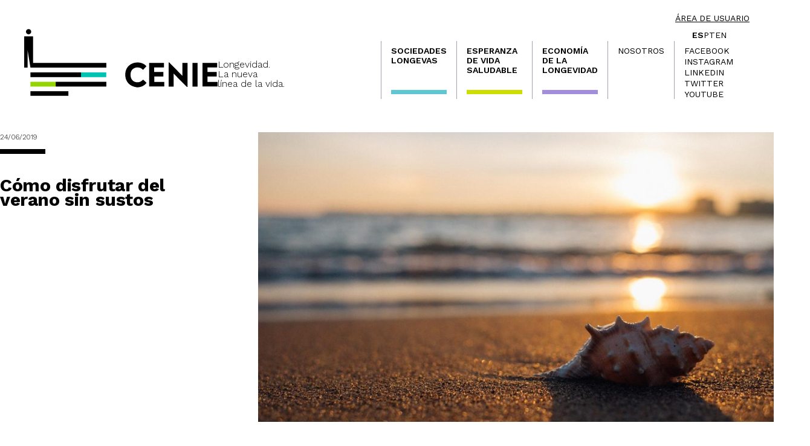

--- FILE ---
content_type: text/html; charset=UTF-8
request_url: https://cenie.eu/es/blog/como-disfrutar-del-verano-sin-sustos
body_size: 9903
content:
<!DOCTYPE html>
<html lang="es" dir="ltr" prefix="og: https://ogp.me/ns#" class="scroll-smooth">
	<head>
		<!-- Google Tag Manager -->
		<script>(function(w,d,s,l,i){w[l]=w[l]||[];w[l].push({'gtm.start':
		new Date().getTime(),event:'gtm.js'});var f=d.getElementsByTagName(s)[0],
		j=d.createElement(s),dl=l!='dataLayer'?'&l='+l:'';j.async=true;j.src=
		'https://www.googletagmanager.com/gtm.js?id='+i+dl;f.parentNode.insertBefore(j,f);
		})(window,document,'script','dataLayer','GTM-5XV9RST');
		gtag('config', 'AW-785538292');
		</script>
		<!-- End Google Tag Manager -->
		<!-- Event snippet for Página vista conversion page --> <script> gtag('event', 'conversion', {'send_to': 'AW-785538292/5sDICMqkn8MBEPS5yfYC'}); </script>
		
		<meta charset="utf-8" />
<meta name="description" content="El verano es un momento de diversión y relajación para la mayoría de las personas. Pero para las personas mayores, el calor y el sol pueden ser peligrosos si no se toman las precauciones adecuadas. Aquí os dejamos algunos consejos que los adultos mayores, así como sus cuidadores, pueden usar para asegurarse de que tengan un verano divertido y seguro. Mantente hidratado" />
<meta name="abstract" content="Centro de excelencia internacional para la investigación y la innovación sobre el envejecimiento a través del liderazgo, la generación de conocimiento y la investigación." />
<meta name="keywords" content="Cómo disfrutar del verano sin sustos" />
<meta name="robots" content="index, follow, max-image-preview:large" />
<link rel="canonical" href="https://cenie.eu/es/blog/como-disfrutar-del-verano-sin-sustos" />
<link rel="shortlink" href="https://cenie.eu/es/node/2412" />
<link rel="image_src" href="/sites/default/files/shell-1031290_1280.jpg" />
<meta property="og:site_name" content="Cenie" />
<meta property="og:type" content="science" />
<meta property="og:url" content="https://cenie.eu/es/blog/como-disfrutar-del-verano-sin-sustos" />
<meta property="og:title" content="Cómo disfrutar del verano sin sustos" />
<meta property="og:description" content="El verano es un momento de diversión y relajación para la mayoría de las personas. Pero para las personas mayores, el calor y el sol pueden ser peligrosos si no se toman las precauciones adecuadas. Aquí os dejamos algunos consejos que los adultos mayores, así como sus cuidadores, pueden usar para asegurarse de que tengan un verano divertido y seguro. Mantente hidratado" />
<meta property="og:image" content="https://cenie.eu/sites/default/files/shell-1031290_1280.jpg" />
<meta property="og:image" content="https://cenie.euSalud&quot; title=&quot;Cómo disfrutar del verano sin sustos - Sociedad" />
<meta property="og:image" content="https://cenie.euSalud&quot; /&gt;" />
<meta property="og:image:type" content="image/jpeg" />
<meta property="og:updated_time" content="2019-06-27T13:09:40+02:00" />
<meta property="article:published_time" content="2019-06-24T16:29:16+02:00" />
<meta property="article:modified_time" content="2019-06-27T13:09:40+02:00" />
<meta property="fb:app_id" content="chamaquito" />
<meta name="twitter:card" content="summary_large_image" />
<meta name="twitter:site" content="@cenie_es" />
<meta name="twitter:title" content="Cómo disfrutar del verano sin sustos" />
<meta name="twitter:description" content="El verano es un momento de diversión y relajación para la mayoría de las personas. Pero para las personas mayores, el calor y el sol pueden ser peligrosos si no se toman las precauciones adecuadas. Aquí os dejamos algunos consejos que los adultos mayores, así como sus cuidadores, pueden usar para asegurarse de que tengan un verano divertido y seguro. Mantente hidratado" />
<meta name="twitter:image" content="https://cenie.eu/sites/default/files/shell-1031290_1280.jpg" />
<meta name="Generator" content="Drupal 10 (https://www.drupal.org)" />
<meta name="MobileOptimized" content="width" />
<meta name="HandheldFriendly" content="true" />
<meta name="viewport" content="width=device-width, initial-scale=1.0" />
<link rel="icon" href="/sites/default/files/favicon_0.ico" type="image/vnd.microsoft.icon" />
<link rel="alternate" hreflang="es" href="https://cenie.eu/es/blog/como-disfrutar-del-verano-sin-sustos" />
<link rel="alternate" hreflang="pt" href="https://cenie.eu/pt/blog/como-desfrutar-do-verao-sem-sustos" />

		<title>Cómo disfrutar del verano sin sustos | Cenie</title>
		<link rel="stylesheet" media="all" href="/core/modules/system/css/components/ajax-progress.module.css?t3g96r" />
<link rel="stylesheet" media="all" href="/core/modules/system/css/components/align.module.css?t3g96r" />
<link rel="stylesheet" media="all" href="/core/modules/system/css/components/autocomplete-loading.module.css?t3g96r" />
<link rel="stylesheet" media="all" href="/core/modules/system/css/components/fieldgroup.module.css?t3g96r" />
<link rel="stylesheet" media="all" href="/core/modules/system/css/components/container-inline.module.css?t3g96r" />
<link rel="stylesheet" media="all" href="/core/modules/system/css/components/clearfix.module.css?t3g96r" />
<link rel="stylesheet" media="all" href="/core/modules/system/css/components/details.module.css?t3g96r" />
<link rel="stylesheet" media="all" href="/core/modules/system/css/components/hidden.module.css?t3g96r" />
<link rel="stylesheet" media="all" href="/core/modules/system/css/components/item-list.module.css?t3g96r" />
<link rel="stylesheet" media="all" href="/core/modules/system/css/components/js.module.css?t3g96r" />
<link rel="stylesheet" media="all" href="/core/modules/system/css/components/nowrap.module.css?t3g96r" />
<link rel="stylesheet" media="all" href="/core/modules/system/css/components/position-container.module.css?t3g96r" />
<link rel="stylesheet" media="all" href="/core/modules/system/css/components/progress.module.css?t3g96r" />
<link rel="stylesheet" media="all" href="/core/modules/system/css/components/reset-appearance.module.css?t3g96r" />
<link rel="stylesheet" media="all" href="/core/modules/system/css/components/resize.module.css?t3g96r" />
<link rel="stylesheet" media="all" href="/core/modules/system/css/components/sticky-header.module.css?t3g96r" />
<link rel="stylesheet" media="all" href="/core/modules/system/css/components/system-status-counter.css?t3g96r" />
<link rel="stylesheet" media="all" href="/core/modules/system/css/components/system-status-report-counters.css?t3g96r" />
<link rel="stylesheet" media="all" href="/core/modules/system/css/components/system-status-report-general-info.css?t3g96r" />
<link rel="stylesheet" media="all" href="/core/modules/system/css/components/tabledrag.module.css?t3g96r" />
<link rel="stylesheet" media="all" href="/core/modules/system/css/components/tablesort.module.css?t3g96r" />
<link rel="stylesheet" media="all" href="/core/modules/system/css/components/tree-child.module.css?t3g96r" />
<link rel="stylesheet" media="all" href="/themes/cenie_tailwindcss/node_modules/slick-carousel/slick/slick.css?t3g96r" />
<link rel="stylesheet" media="all" href="/themes/cenie_tailwindcss/css/variables.css?t3g96r" />
<link rel="stylesheet" media="all" href="/themes/cenie_tailwindcss/css/colors.css?t3g96r" />
<link rel="stylesheet" media="all" href="/themes/cenie_tailwindcss/css/fonts.css?t3g96r" />
<link rel="stylesheet" media="all" href="/themes/cenie_tailwindcss/css/utilities.css?t3g96r" />
<link rel="stylesheet" media="all" href="/themes/cenie_tailwindcss/css/custom.css?t3g96r" />
<link rel="stylesheet" media="all" href="/themes/cenie_tailwindcss/css/custom2.css?t3g96r" />
		
		
		<script src="https://cdn.tailwindcss.com"></script>
		<script>
			tailwind.config = {
				theme: {
					extend: {
						colors: {
							"cenie-orange": "#FFAA2F",
							"cenie-green": "#CDDE00",
							"cenie-pink-100": "#FBE5E5",
        					"cenie-cyan": "#5EC7D1",
                        	"cenie-purple": "#A38DDD",
                        	"cenie-bg": "#F2F2F1",
        					"cenie-brown": "#B7B6A5",
        					"cenie-red": "#D6000D",
        					"cenie-white-800": "#E8E8E5"
						},
					},
				}
			}
    	</script>
		
	</head>
	<body class="page-node-2412 page-node-type-blog user-logged-out path-node">
	<!-- Google Tag Manager (noscript) -->
	<noscript><iframe src="https://www.googletagmanager.com/ns.html?id=GTM-5XV9RST"
	height="0" width="0" style="display:none;visibility:hidden"></iframe></noscript>
	<!-- End Google Tag Manager (noscript) -->
		<div class="container mx-auto">

			
			  <div class="dialog-off-canvas-main-canvas" data-off-canvas-main-canvas>
    <div id="page-wrapper">
	<div id="page">
					<header id="header" role="banner" class="relative leading-4 font-light px-10 px-0 py-5">
				<div class="w-full hidden lg:inline-block mb-2">
				<div class="loginuser text-right font-normal text-sm uppercase underline"><a href="/user">Área de usuario</a></div>
					<ul class="flex flex-row gap-2 font-normal justify-end text-sm list-lenguague">
						<li>
							ES
						</li>
						<li>
							PT
						</li>
						<li>
							EN
						</li>
					</ul>
				</div>

				<div class="bg-white h-auto flex flex-row justify-between items-end">
					<div class="lg:flex lg:flex-row lg:gap-8 lg:items-end">
						<a href="/es">
							<img src="/themes/cenie_tailwindcss/images/logo_cenie.svg" alt="CENIE" class="lg:w-80"></a>
						<p class="max-w-[150px] hidden lg:inline-block lg:pb-3">
Longevidad.<br>La nueva<br>línea de la vida.

						</p>
					</div>
					<div class="hidden lg:inline-block h-24 text-balance navbar-container">
													<div class="language-switcher-language-url" id="block-cenie-tailwindcss-languageswitcherlangcodetextodelainterfaz">
  
    
      <ul class="links"><li hreflang="es" data-drupal-link-system-path="node/2412" class="is-active"><a href="/es/blog/como-disfrutar-del-verano-sin-sustos" class="language-link is-active" title="Spanish" hreflang="es" data-drupal-link-system-path="node/2412">es</a></li><li hreflang="pt" data-drupal-link-system-path="node/2412"><a href="/pt/blog/como-desfrutar-do-verao-sem-sustos" class="language-link" title="Portuguese, International" hreflang="pt" data-drupal-link-system-path="node/2412">pt</a></li><li hreflang="en" data-drupal-link-system-path="node/2412"><a href="/en/node/2412" class="language-link" title="English" hreflang="en" data-drupal-link-system-path="node/2412">en</a></li></ul>
  </div>
<nav role="navigation" aria-labelledby="block-cenie-tailwindcss-main-menu-menu" id="block-cenie-tailwindcss-main-menu">
            
  <h2 class="visually-hidden" id="block-cenie-tailwindcss-main-menu-menu">Navegación principal</h2>
  

        


		

	
						<ul id="navbar-mobile" class="flex flex-col gap-2 py-4 lg:py-0 font-semibold border-t-2 border-gray-700 lg:border-t-0 lg:flex-row lg:text-sm lg:font-bold uppercase lg:leading-4 lg:h-full">

																											
																		<li class="menu-main__item menu-main__item--expanded p-2 lg:relative lg:px-4 lg:max-w-[125px] lg:border-l lg:border-gray-400 lg:flex lg:flex-col lg:justify-between font-semibold action-button">
													
													<span class="menu-main__link h-full ">Sociedades Longevas</span>
																	
		

	
							<ul class="menu-main__submenu lg:font-normal font-normal lg:absolute lg:left-0 lg:top-[70px] lg:w-52 lg:bg-white lg:border-none p-2 lg:p-4 flex flex-col gap-4 ps-4 lg:gap-4 lg:z-30 capitalize lg:uppercase">
					
																												
											<li class="font-normal pb-0.5">
													<a href="/index.php/es/sociedades-longevas" class="menu-main__link h-full " data-drupal-link-system-path="node/19245">Introducción</a>
								
															</li>
																										
											<li class="font-normal pb-0.5">
													<a href="/index.php/es/la-bitacora-del-cenie" class="menu-main__link h-full " data-drupal-link-system-path="node/20861">Bitácora del CENIE</a>
								
															</li>
																										
											<li class="font-normal pb-0.5">
													<a href="/index.php/es/lo-que-no-cabe-en-palabras-cabe-en-colores" class="menu-main__link h-full " data-drupal-link-system-path="node/21149">Lo que no cabe en palabras, cabe en colores</a>
								
															</li>
																										
											<li class="font-normal pb-0.5">
													<a href="/index.php/es/el-talento-no-tiene-edad" class="menu-main__link h-full " data-drupal-link-system-path="node/20957">El Talento no tiene edad</a>
								
															</li>
																										
											<li class="font-normal pb-0.5">
													<a href="/index.php/es/demografia" class="menu-main__link h-full " data-drupal-link-system-path="node/71">Demografía</a>
								
															</li>
																										
											<li class="font-normal pb-0.5">
													<a href="/index.php/es/age-open-science" class="menu-main__link h-full " data-drupal-link-system-path="node/19272">Age Open Science</a>
								
															</li>
																										
											<li class="font-normal pb-0.5">
													<a href="/index.php/es/conversaciones-en-salamanca" class="menu-main__link h-full " data-drupal-link-system-path="node/19273">Conversaciones en Salamanca</a>
								
															</li>
																										
											<li class="font-normal pb-0.5">
													<a href="/index.php/es/dialogo-abierto" class="menu-main__link h-full " data-drupal-link-system-path="node/19246">Diálogo Abierto</a>
								
															</li>
																										
											<li class="font-normal pb-0.5">
													<a href="/index.php/es/blogs/envejecer-en-sociedad" class="menu-main__link h-full " data-drupal-link-system-path="node/316">Envejecer en Sociedad</a>
								
															</li>
																										
											<li class="font-normal pb-0.5">
													<a href="https://cenie.eu/es/blogs/miradas-de-la-longevidad" class="menu-main__link h-full ">Miradas de la Longevidad</a>
								
															</li>
																										
											<li class="font-normal pb-0.5">
													<a href="/index.php/es/concurso-de-fotografia" class="menu-main__link h-full " data-drupal-link-system-path="node/367">Concurso de fotografía</a>
								
															</li>
																										
											<li class="font-normal pb-0.5">
													<a href="/index.php/es/cumbre-espana-japon-sobre-longevidad-y-sociedades-longevas" class="menu-main__link h-full " data-drupal-link-system-path="node/19359">Cumbre España-Japón sobre Longevidad y Sociedades Longevas</a>
								
															</li>
																										
											<li class="font-normal pb-0.5">
													<a href="/index.php/es/guia-para-la-intergeneracionalidad" class="menu-main__link h-full " data-drupal-link-system-path="node/19548">Guía para la Intergeneracionalidad</a>
								
															</li>
											</ul>
							
																	
																	<div class="lg:w-full lg:h-2 dynamic-colored-bar"></div>
															</li>
																										
																		<li class="menu-main__item menu-main__item--expanded p-2 lg:relative lg:px-4 lg:max-w-[125px] lg:border-l lg:border-gray-400 lg:flex lg:flex-col lg:justify-between font-semibold action-button">
													
													<span class="menu-main__link h-full ">Esperanza de vida Saludable</span>
																	
		

	
							<ul class="menu-main__submenu lg:font-normal font-normal lg:absolute lg:left-0 lg:top-[70px] lg:w-52 lg:bg-white lg:border-none p-2 lg:p-4 flex flex-col gap-4 ps-4 lg:gap-4 lg:z-30 capitalize lg:uppercase">
					
																												
											<li class="font-normal pb-0.5">
													<a href="/index.php/es/introducci%C3%B3n-esperanza-de-vida-saludable" class="menu-main__link h-full " data-drupal-link-system-path="node/19247">Introducción</a>
								
															</li>
																										
											<li class="font-normal pb-0.5">
													<a href="/index.php/es/blogs/esperanza-de-vida-saludable-en-espana" class="menu-main__link h-full " data-drupal-link-system-path="node/21134">La esperanza de vida saludable en España</a>
								
															</li>
																										
											<li class="font-normal pb-0.5">
													<a href="/index.php/es/soliedad-la-accion-comunitaria" class="menu-main__link h-full " data-drupal-link-system-path="node/19508">SOLiEDAD: La Acción Comunitaria</a>
								
															</li>
																										
											<li class="font-normal pb-0.5">
													<a href="/index.php/es/diccionario" class="menu-main__link h-full " data-drupal-link-system-path="diccionario">Diccionario de Alzhéimer</a>
								
															</li>
																										
											<li class="font-normal pb-0.5">
													<a href="/index.php/es/tengo-un-plan-vivir-bien-con-problemas-de-memoria" class="menu-main__link h-full " data-drupal-link-system-path="node/19200">Tengo un plan. Vivir bien con problemas de memoria</a>
								
															</li>
																										
											<li class="font-normal pb-0.5">
													<a href="/index.php/es/investigaciones" class="menu-main__link h-full " data-drupal-link-system-path="node/19248">Otras investigaciones</a>
								
															</li>
																										
											<li class="font-normal pb-0.5">
													<a href="https://zamoramasvida.org/" class="menu-main__link h-full ">Zamora más vida</a>
								
															</li>
											</ul>
							
																	
																	<div class="lg:w-full lg:h-2 dynamic-colored-bar"></div>
															</li>
																										
																		<li class="menu-main__item menu-main__item--expanded p-2 lg:relative lg:px-4 lg:max-w-[125px] lg:border-l lg:border-gray-400 lg:flex lg:flex-col lg:justify-between font-semibold action-button">
													
													<span class="menu-main__link h-full ">Economía de la Longevidad</span>
																	
		

	
							<ul class="menu-main__submenu lg:font-normal font-normal lg:absolute lg:left-0 lg:top-[70px] lg:w-52 lg:bg-white lg:border-none p-2 lg:p-4 flex flex-col gap-4 ps-4 lg:gap-4 lg:z-30 capitalize lg:uppercase">
					
																												
											<li class="font-normal pb-0.5">
													<a href="/index.php/es/introduccion-economia-de-la-longevidad" class="menu-main__link h-full " data-drupal-link-system-path="node/19249">Introducción</a>
								
															</li>
																										
											<li class="font-normal pb-0.5">
													<a href="/index.php/es/economia-de-la-longevidad-en-espana" class="menu-main__link h-full " data-drupal-link-system-path="node/19301">Economía de la longevidad en España</a>
								
															</li>
																										
											<li class="font-normal pb-0.5">
													<a href="/index.php/es/blogs/economia-de-los-cuidados" class="menu-main__link h-full " data-drupal-link-system-path="node/20825">Economía de los Cuidados</a>
								
															</li>
																										
											<li class="font-normal pb-0.5">
													<a href="/index.php/es/congreso-economia-de-la-longevidad" class="menu-main__link h-full " data-drupal-link-system-path="node/19305">Congreso Economía de la Longevidad</a>
								
															</li>
																										
											<li class="font-normal pb-0.5">
													<a href="/index.php/es/blogs/salud-financiera" class="menu-main__link h-full " data-drupal-link-system-path="node/21199">Salud Financiera</a>
								
															</li>
											</ul>
							
																	
																	<div class="lg:w-full lg:h-2 dynamic-colored-bar"></div>
															</li>
																										
																		<li class="menu-main__item menu-main__item--expanded p-2 lg:relative lg:px-4 lg:max-w-[125px] lg:border-l lg:border-gray-400 lg:flex lg:flex-col lg:justify-between font-semibold action-button">
													
													<span class="menu-main__link h-full ">Nosotros</span>
																	
		

	
							<ul class="menu-main__submenu lg:font-normal font-normal lg:absolute lg:left-0 lg:top-[70px] lg:w-52 lg:bg-white lg:border-none p-2 lg:p-4 flex flex-col gap-4 ps-4 lg:gap-4 lg:z-30 capitalize lg:uppercase">
					
																												
											<li class="font-normal pb-0.5">
													<a href="/index.php/es/quienes-somos" class="menu-main__link h-full " data-drupal-link-system-path="node/19250">Introducción</a>
								
															</li>
																										
											<li class="font-normal pb-0.5">
													<a href="/index.php/es/el-cenie" class="menu-main__link h-full " data-drupal-link-system-path="node/31">Cenie</a>
								
															</li>
																										
											<li class="font-normal pb-0.5">
													<a href="/index.php/es/acuerdo-marco-de-colaboracion-para-el-analisis-de-las-sociedades-longevas" class="menu-main__link h-full " data-drupal-link-system-path="node/19334">Acuerdo marco de colaboración para el análisis de las sociedades longevas</a>
								
															</li>
																										
											<li class="font-normal pb-0.5">
													<a href="/index.php/es/cooperacion-institucional" class="menu-main__link h-full " data-drupal-link-system-path="node/19335">Cooperación Institucional</a>
								
															</li>
																										
											<li class="font-normal pb-0.5">
													<a href="/index.php/es/proyecto-nuevas-sociedades-longevas" class="menu-main__link h-full " data-drupal-link-system-path="node/19336">Proyecto Nuevas Sociedades Longevas</a>
								
															</li>
																										
											<li class="font-normal pb-0.5">
													<a href="/index.php/es/iberlongeva-una-nueva-mirada-sobre-la-longevidad" class="menu-main__link h-full " data-drupal-link-system-path="node/20813">Proyecto IBERLONGEVA</a>
								
															</li>
																										
											<li class="font-normal pb-0.5">
													<a href="/index.php/es/demografo-territorio-de-bienestar-un-espacio-de-datos-para-transformar-la-mirada-sobre-la-demografia" class="menu-main__link h-full " data-drupal-link-system-path="node/23189">DEMO·GRAFO</a>
								
															</li>
																										
											<li class="font-normal pb-0.5">
													<a href="/index.php/es/actividades" class="menu-main__link h-full " data-drupal-link-system-path="actividades">Actividades</a>
								
															</li>
																										
											<li class="font-normal pb-0.5">
													<a href="/index.php/es/noticias" class="menu-main__link h-full " data-drupal-link-system-path="noticias">Noticias</a>
								
															</li>
																										
											<li class="font-normal pb-0.5">
													<a href="/index.php/es/blog" class="menu-main__link h-full " data-drupal-link-system-path="blog">Blog</a>
								
															</li>
																										
											<li class="font-normal pb-0.5">
													<a href="/index.php/es/cursos-y-formacion" class="menu-main__link h-full " data-drupal-link-system-path="node/19338">Cursos y formación</a>
								
															</li>
																										
											<li class="font-normal pb-0.5">
													<a href="/index.php/es/contacto" class="menu-main__link h-full " data-drupal-link-system-path="node/19251">Contacto</a>
								
															</li>
																										
											<li class="font-normal pb-0.5">
													<a href="/index.php/es/colabora" class="menu-main__link h-full " data-drupal-link-system-path="node/19252">Colabora</a>
								
															</li>
											</ul>
							
																	
																	<div class="lg:w-full lg:h-2 dynamic-colored-bar"></div>
															</li>
																										
																		<li class="p-2 lg:relative lg:px-4 lg:max-w-[125px] lg:border-l lg:border-gray-400 lg:flex lg:flex-col lg:justify-between md:font-normal md:hover:[&>a]:font-normal lg:[&>a]:h-auto social-media-container lg:[&>a]:pb-0.5">

													
													<a href="https://www.facebook.com/CENIE.es/" class="menu-main__link h-full ">Facebook</a>
																	
		

	
							<ul class="menu-main__submenu lg:font-normal font-normal lg:absolute lg:left-0 lg:top-[70px] lg:w-52 lg:bg-white lg:border-none p-2 lg:p-4 flex flex-col gap-4 ps-4 lg:gap-4 lg:z-30 capitalize lg:uppercase">
					
																												
											<li class="font-normal pb-0.5">
													<a href="https://www.instagram.com/cenie_es/" class="menu-main__link h-full ">Instagram</a>
								
															</li>
																										
											<li class="font-normal pb-0.5">
													<a href="https://www.linkedin.com/company/cenie-es/" class="menu-main__link h-full ">LinkedIn</a>
								
															</li>
																										
											<li class="font-normal pb-0.5">
													<a href="https://twitter.com/cenie_es" class="menu-main__link h-full ">Twitter</a>
								
															</li>
																										
											<li class="font-normal pb-0.5">
													<a href="https://www.youtube.com/channel/UCRoHmTYjE1MFR2WLLDmnTUw?view_as=subscriber" class="menu-main__link h-full ">Youtube</a>
								
															</li>
											</ul>
							
																	
															</li>
											</ul>
							


  </nav>


																	</div>
					<div id="navbar-mobile-toggle" class="lg:hidden">
						<svg xmlns="http://www.w3.org/2000/svg" fill="none" viewbox="0 0 24 24" stroke-width="2" stroke="currentColor" class="w-14 h-14">
							<path stroke-linecap="round" stroke-linejoin="round" d="M3.75 6.75h16.5M3.75 12h16.5m-16.5 5.25h16.5"/>
						</svg>
					</div>
				</div>
				<div id="nav-mobile" class=" w-full min-h-[calc(100vh-6rem)] bg-white absolute left-0 top-[100px] overflow-y-auto px-10 py-4 menu-movil z-20 hidden">
											<div class="language-switcher-language-url" id="block-cenie-tailwindcss-languageswitcherlangcodetextodelainterfaz">
  
    
      <ul class="links"><li hreflang="es" data-drupal-link-system-path="node/2412" class="is-active"><a href="/es/blog/como-disfrutar-del-verano-sin-sustos" class="language-link is-active" title="Spanish" hreflang="es" data-drupal-link-system-path="node/2412">es</a></li><li hreflang="pt" data-drupal-link-system-path="node/2412"><a href="/pt/blog/como-desfrutar-do-verao-sem-sustos" class="language-link" title="Portuguese, International" hreflang="pt" data-drupal-link-system-path="node/2412">pt</a></li><li hreflang="en" data-drupal-link-system-path="node/2412"><a href="/en/node/2412" class="language-link" title="English" hreflang="en" data-drupal-link-system-path="node/2412">en</a></li></ul>
  </div>
<nav role="navigation" aria-labelledby="block-cenie-tailwindcss-main-menu-menu" id="block-cenie-tailwindcss-main-menu">
            
  <h2 class="visually-hidden" id="block-cenie-tailwindcss-main-menu-menu">Navegación principal</h2>
  

        


		

	
						<ul id="navbar-mobile" class="flex flex-col gap-2 py-4 lg:py-0 font-semibold border-t-2 border-gray-700 lg:border-t-0 lg:flex-row lg:text-sm lg:font-bold uppercase lg:leading-4 lg:h-full">

																											
																		<li class="menu-main__item menu-main__item--expanded p-2 lg:relative lg:px-4 lg:max-w-[125px] lg:border-l lg:border-gray-400 lg:flex lg:flex-col lg:justify-between font-semibold action-button">
													
													<span class="menu-main__link h-full ">Sociedades Longevas</span>
																	
		

	
							<ul class="menu-main__submenu lg:font-normal font-normal lg:absolute lg:left-0 lg:top-[70px] lg:w-52 lg:bg-white lg:border-none p-2 lg:p-4 flex flex-col gap-4 ps-4 lg:gap-4 lg:z-30 capitalize lg:uppercase">
					
																												
											<li class="font-normal pb-0.5">
													<a href="/index.php/es/sociedades-longevas" class="menu-main__link h-full " data-drupal-link-system-path="node/19245">Introducción</a>
								
															</li>
																										
											<li class="font-normal pb-0.5">
													<a href="/index.php/es/la-bitacora-del-cenie" class="menu-main__link h-full " data-drupal-link-system-path="node/20861">Bitácora del CENIE</a>
								
															</li>
																										
											<li class="font-normal pb-0.5">
													<a href="/index.php/es/lo-que-no-cabe-en-palabras-cabe-en-colores" class="menu-main__link h-full " data-drupal-link-system-path="node/21149">Lo que no cabe en palabras, cabe en colores</a>
								
															</li>
																										
											<li class="font-normal pb-0.5">
													<a href="/index.php/es/el-talento-no-tiene-edad" class="menu-main__link h-full " data-drupal-link-system-path="node/20957">El Talento no tiene edad</a>
								
															</li>
																										
											<li class="font-normal pb-0.5">
													<a href="/index.php/es/demografia" class="menu-main__link h-full " data-drupal-link-system-path="node/71">Demografía</a>
								
															</li>
																										
											<li class="font-normal pb-0.5">
													<a href="/index.php/es/age-open-science" class="menu-main__link h-full " data-drupal-link-system-path="node/19272">Age Open Science</a>
								
															</li>
																										
											<li class="font-normal pb-0.5">
													<a href="/index.php/es/conversaciones-en-salamanca" class="menu-main__link h-full " data-drupal-link-system-path="node/19273">Conversaciones en Salamanca</a>
								
															</li>
																										
											<li class="font-normal pb-0.5">
													<a href="/index.php/es/dialogo-abierto" class="menu-main__link h-full " data-drupal-link-system-path="node/19246">Diálogo Abierto</a>
								
															</li>
																										
											<li class="font-normal pb-0.5">
													<a href="/index.php/es/blogs/envejecer-en-sociedad" class="menu-main__link h-full " data-drupal-link-system-path="node/316">Envejecer en Sociedad</a>
								
															</li>
																										
											<li class="font-normal pb-0.5">
													<a href="https://cenie.eu/es/blogs/miradas-de-la-longevidad" class="menu-main__link h-full ">Miradas de la Longevidad</a>
								
															</li>
																										
											<li class="font-normal pb-0.5">
													<a href="/index.php/es/concurso-de-fotografia" class="menu-main__link h-full " data-drupal-link-system-path="node/367">Concurso de fotografía</a>
								
															</li>
																										
											<li class="font-normal pb-0.5">
													<a href="/index.php/es/cumbre-espana-japon-sobre-longevidad-y-sociedades-longevas" class="menu-main__link h-full " data-drupal-link-system-path="node/19359">Cumbre España-Japón sobre Longevidad y Sociedades Longevas</a>
								
															</li>
																										
											<li class="font-normal pb-0.5">
													<a href="/index.php/es/guia-para-la-intergeneracionalidad" class="menu-main__link h-full " data-drupal-link-system-path="node/19548">Guía para la Intergeneracionalidad</a>
								
															</li>
											</ul>
							
																	
																	<div class="lg:w-full lg:h-2 dynamic-colored-bar"></div>
															</li>
																										
																		<li class="menu-main__item menu-main__item--expanded p-2 lg:relative lg:px-4 lg:max-w-[125px] lg:border-l lg:border-gray-400 lg:flex lg:flex-col lg:justify-between font-semibold action-button">
													
													<span class="menu-main__link h-full ">Esperanza de vida Saludable</span>
																	
		

	
							<ul class="menu-main__submenu lg:font-normal font-normal lg:absolute lg:left-0 lg:top-[70px] lg:w-52 lg:bg-white lg:border-none p-2 lg:p-4 flex flex-col gap-4 ps-4 lg:gap-4 lg:z-30 capitalize lg:uppercase">
					
																												
											<li class="font-normal pb-0.5">
													<a href="/index.php/es/introducci%C3%B3n-esperanza-de-vida-saludable" class="menu-main__link h-full " data-drupal-link-system-path="node/19247">Introducción</a>
								
															</li>
																										
											<li class="font-normal pb-0.5">
													<a href="/index.php/es/blogs/esperanza-de-vida-saludable-en-espana" class="menu-main__link h-full " data-drupal-link-system-path="node/21134">La esperanza de vida saludable en España</a>
								
															</li>
																										
											<li class="font-normal pb-0.5">
													<a href="/index.php/es/soliedad-la-accion-comunitaria" class="menu-main__link h-full " data-drupal-link-system-path="node/19508">SOLiEDAD: La Acción Comunitaria</a>
								
															</li>
																										
											<li class="font-normal pb-0.5">
													<a href="/index.php/es/diccionario" class="menu-main__link h-full " data-drupal-link-system-path="diccionario">Diccionario de Alzhéimer</a>
								
															</li>
																										
											<li class="font-normal pb-0.5">
													<a href="/index.php/es/tengo-un-plan-vivir-bien-con-problemas-de-memoria" class="menu-main__link h-full " data-drupal-link-system-path="node/19200">Tengo un plan. Vivir bien con problemas de memoria</a>
								
															</li>
																										
											<li class="font-normal pb-0.5">
													<a href="/index.php/es/investigaciones" class="menu-main__link h-full " data-drupal-link-system-path="node/19248">Otras investigaciones</a>
								
															</li>
																										
											<li class="font-normal pb-0.5">
													<a href="https://zamoramasvida.org/" class="menu-main__link h-full ">Zamora más vida</a>
								
															</li>
											</ul>
							
																	
																	<div class="lg:w-full lg:h-2 dynamic-colored-bar"></div>
															</li>
																										
																		<li class="menu-main__item menu-main__item--expanded p-2 lg:relative lg:px-4 lg:max-w-[125px] lg:border-l lg:border-gray-400 lg:flex lg:flex-col lg:justify-between font-semibold action-button">
													
													<span class="menu-main__link h-full ">Economía de la Longevidad</span>
																	
		

	
							<ul class="menu-main__submenu lg:font-normal font-normal lg:absolute lg:left-0 lg:top-[70px] lg:w-52 lg:bg-white lg:border-none p-2 lg:p-4 flex flex-col gap-4 ps-4 lg:gap-4 lg:z-30 capitalize lg:uppercase">
					
																												
											<li class="font-normal pb-0.5">
													<a href="/index.php/es/introduccion-economia-de-la-longevidad" class="menu-main__link h-full " data-drupal-link-system-path="node/19249">Introducción</a>
								
															</li>
																										
											<li class="font-normal pb-0.5">
													<a href="/index.php/es/economia-de-la-longevidad-en-espana" class="menu-main__link h-full " data-drupal-link-system-path="node/19301">Economía de la longevidad en España</a>
								
															</li>
																										
											<li class="font-normal pb-0.5">
													<a href="/index.php/es/blogs/economia-de-los-cuidados" class="menu-main__link h-full " data-drupal-link-system-path="node/20825">Economía de los Cuidados</a>
								
															</li>
																										
											<li class="font-normal pb-0.5">
													<a href="/index.php/es/congreso-economia-de-la-longevidad" class="menu-main__link h-full " data-drupal-link-system-path="node/19305">Congreso Economía de la Longevidad</a>
								
															</li>
																										
											<li class="font-normal pb-0.5">
													<a href="/index.php/es/blogs/salud-financiera" class="menu-main__link h-full " data-drupal-link-system-path="node/21199">Salud Financiera</a>
								
															</li>
											</ul>
							
																	
																	<div class="lg:w-full lg:h-2 dynamic-colored-bar"></div>
															</li>
																										
																		<li class="menu-main__item menu-main__item--expanded p-2 lg:relative lg:px-4 lg:max-w-[125px] lg:border-l lg:border-gray-400 lg:flex lg:flex-col lg:justify-between font-semibold action-button">
													
													<span class="menu-main__link h-full ">Nosotros</span>
																	
		

	
							<ul class="menu-main__submenu lg:font-normal font-normal lg:absolute lg:left-0 lg:top-[70px] lg:w-52 lg:bg-white lg:border-none p-2 lg:p-4 flex flex-col gap-4 ps-4 lg:gap-4 lg:z-30 capitalize lg:uppercase">
					
																												
											<li class="font-normal pb-0.5">
													<a href="/index.php/es/quienes-somos" class="menu-main__link h-full " data-drupal-link-system-path="node/19250">Introducción</a>
								
															</li>
																										
											<li class="font-normal pb-0.5">
													<a href="/index.php/es/el-cenie" class="menu-main__link h-full " data-drupal-link-system-path="node/31">Cenie</a>
								
															</li>
																										
											<li class="font-normal pb-0.5">
													<a href="/index.php/es/acuerdo-marco-de-colaboracion-para-el-analisis-de-las-sociedades-longevas" class="menu-main__link h-full " data-drupal-link-system-path="node/19334">Acuerdo marco de colaboración para el análisis de las sociedades longevas</a>
								
															</li>
																										
											<li class="font-normal pb-0.5">
													<a href="/index.php/es/cooperacion-institucional" class="menu-main__link h-full " data-drupal-link-system-path="node/19335">Cooperación Institucional</a>
								
															</li>
																										
											<li class="font-normal pb-0.5">
													<a href="/index.php/es/proyecto-nuevas-sociedades-longevas" class="menu-main__link h-full " data-drupal-link-system-path="node/19336">Proyecto Nuevas Sociedades Longevas</a>
								
															</li>
																										
											<li class="font-normal pb-0.5">
													<a href="/index.php/es/iberlongeva-una-nueva-mirada-sobre-la-longevidad" class="menu-main__link h-full " data-drupal-link-system-path="node/20813">Proyecto IBERLONGEVA</a>
								
															</li>
																										
											<li class="font-normal pb-0.5">
													<a href="/index.php/es/demografo-territorio-de-bienestar-un-espacio-de-datos-para-transformar-la-mirada-sobre-la-demografia" class="menu-main__link h-full " data-drupal-link-system-path="node/23189">DEMO·GRAFO</a>
								
															</li>
																										
											<li class="font-normal pb-0.5">
													<a href="/index.php/es/actividades" class="menu-main__link h-full " data-drupal-link-system-path="actividades">Actividades</a>
								
															</li>
																										
											<li class="font-normal pb-0.5">
													<a href="/index.php/es/noticias" class="menu-main__link h-full " data-drupal-link-system-path="noticias">Noticias</a>
								
															</li>
																										
											<li class="font-normal pb-0.5">
													<a href="/index.php/es/blog" class="menu-main__link h-full " data-drupal-link-system-path="blog">Blog</a>
								
															</li>
																										
											<li class="font-normal pb-0.5">
													<a href="/index.php/es/cursos-y-formacion" class="menu-main__link h-full " data-drupal-link-system-path="node/19338">Cursos y formación</a>
								
															</li>
																										
											<li class="font-normal pb-0.5">
													<a href="/index.php/es/contacto" class="menu-main__link h-full " data-drupal-link-system-path="node/19251">Contacto</a>
								
															</li>
																										
											<li class="font-normal pb-0.5">
													<a href="/index.php/es/colabora" class="menu-main__link h-full " data-drupal-link-system-path="node/19252">Colabora</a>
								
															</li>
											</ul>
							
																	
																	<div class="lg:w-full lg:h-2 dynamic-colored-bar"></div>
															</li>
																										
																		<li class="p-2 lg:relative lg:px-4 lg:max-w-[125px] lg:border-l lg:border-gray-400 lg:flex lg:flex-col lg:justify-between md:font-normal md:hover:[&>a]:font-normal lg:[&>a]:h-auto social-media-container lg:[&>a]:pb-0.5">

													
													<a href="https://www.facebook.com/CENIE.es/" class="menu-main__link h-full ">Facebook</a>
																	
		

	
							<ul class="menu-main__submenu lg:font-normal font-normal lg:absolute lg:left-0 lg:top-[70px] lg:w-52 lg:bg-white lg:border-none p-2 lg:p-4 flex flex-col gap-4 ps-4 lg:gap-4 lg:z-30 capitalize lg:uppercase">
					
																												
											<li class="font-normal pb-0.5">
													<a href="https://www.instagram.com/cenie_es/" class="menu-main__link h-full ">Instagram</a>
								
															</li>
																										
											<li class="font-normal pb-0.5">
													<a href="https://www.linkedin.com/company/cenie-es/" class="menu-main__link h-full ">LinkedIn</a>
								
															</li>
																										
											<li class="font-normal pb-0.5">
													<a href="https://twitter.com/cenie_es" class="menu-main__link h-full ">Twitter</a>
								
															</li>
																										
											<li class="font-normal pb-0.5">
													<a href="https://www.youtube.com/channel/UCRoHmTYjE1MFR2WLLDmnTUw?view_as=subscriber" class="menu-main__link h-full ">Youtube</a>
								
															</li>
											</ul>
							
																	
															</li>
											</ul>
							


  </nav>


									</div>
			</div>


		</header>

	
	<div id="main-wrapper">
		<div id="main">
			<div>
				<main role="main">
					
					
    <div class="region region--content relative">
        <div data-drupal-messages-fallback class="hidden"></div><article class="nodo-noticia py-10 px-10 lg:px-0 test">
	<header class="flex flex-col w-full lg:grid lg:grid-cols-6 pb-16">
		<div class="col-span-2 tracking-tight">
			<div class="relative pb-5">
				<div class="info flex flex-row items-start gap-2 text-xs font-light">
					24/06/2019</div>
				<div class="separator h-2 w-[75px] bg-black absolute bottom-0"></div>
			</div>
			<h1 class="title text-3xl font-bold py-10 pr-16  leading-6">
				Cómo disfrutar del verano sin sustos
			</h1>
		</div>
		<div class="image col-span-4">
			
            <div>  <img loading="lazy" src="/sites/default/files/styles/thumbnail-1180x664/public/shell-1031290_1280.jpg?itok=uSGUv2Wz" width="1180" height="664" alt="Cómo disfrutar del verano sin sustos - Sociedad, Salud" title="Cómo disfrutar del verano sin sustos - Sociedad, Salud" />


</div>
      
		</div>
	</header>
	<div class="body-noticia text-xl lg:grid lg:grid-cols-6 font-light">
		<div class="body lg:col-[3_/_span_3]">
            <div><p>El verano es un momento de diversión y relajación para la mayoría de las personas. Pero para las personas mayores, el calor y el sol pueden ser peligrosos si no se toman las precauciones adecuadas. Aquí os dejamos algunos consejos que los adultos mayores, así como sus cuidadores, pueden usar para asegurarse de que tengan un verano divertido y seguro.</p>
<p><strong>Mantente hidratado</strong></p>
<p>Las personas mayores son más susceptibles a la deshidratación que las personas más jóvenes porque pierden su capacidad de conservar el agua a medida que envejecen. También pueden volverse menos conscientes de su sed y tener dificultades para adaptarse a los cambios de temperatura. Recuerda beber agua con frecuencia y asegúrate de llevar algo para esos largos recorridos de verano. Es importante que los cuidadores se asegurem de que las personas mayores estén bebiendo productos de reemplazo de sudor (que contienen sal y potasio) para reemplazar el agua que pierden durante el verano.</p>
<p><strong>Habla con tu médico</strong></p>
<p>Consulta con tu equipo médico para asegurarte de que los medicamentos, en caso de tomarlos, no se vean afectados por las temperaturas más altas, especialmente si no tienes aire acondicionado en tu hogar. Algunos medicamentos son menos efectivos si se almacenan a temperaturas más altas que la temperatura ambiente y lo último que alguien quiere es que una condición médica prevenible se agrave debido a las altas temperaturas.</p>
<p><strong>Mantén tu humor</strong></p>
<p>Incluso pequeños aumentos de temperatura pueden acortar la esperanza de vida de las personas mayores que están enfrentando condiciones médicas crónicas. Los centros comerciales, cines y bibliotecas brindan espacios agradables y acogedores si la casa de una persona mayor no tiene aire acondicionado. También brindan una gran oportunidad para salir de la casa y hacer algo de ejercicio sin el agotamiento del calor. "Las personas mayores son mucho más vulnerables a los efectos dañinos del calor, ya que sus cuerpos no se ajustan tan bien a los cambios repentinos de temperatura", comentó la Dra. Lubna Javed, ex integrante de HealthCare Partners Medical Group. "Algunas afecciones médicas crónicas y medicamentos recetados pueden afectar la capacidad del cuerpo para reaccionar de manera eficiente al aumento de la temperatura".</p>
<p><strong>Mantente en contacto</strong></p>
<p>Las altas temperaturas pueden ser potencialmente mortales, por lo que la comunicación juega un papel importante para garantizar la seguridad de las personas mayores. Los adultos mayores deben informar a sus amigos y familiares si pasarán un período prolongado de tiempo al aire libre, incluso si solo están haciendo jardinería. Los cuidadores deben controlar la salud y el bienestar de sus seres queridos al menos dos veces al día.</p>
<p><strong>Conoce a tus vecinos</strong></p>
<p>Pónte en contacto con aquellos que viven en tu vecindario y aprende un poco sobre ellos y sus horarios. Si eres una persona mayor, ve si un vecino más joven, tal vez incluso uno de sus hijos, puede visitarte de vez en cuando para asegurarse de que todo esté bien. La compañía extra y la amistad que puede resultar es una ventaja.</p>
<p><strong>Sabe a quién llamar</strong></p>
<p>Prepara una lista de números de teléfono de emergencia y colócalos en un área de fácil acceso. De esta manera, se puede llamar a las personas adecuadas para ayudar a prevenir rápidamente cualquier problema adicional o evitar que los problemas médicos empeoren.</p>
<p><strong>Usa el material correcto</strong></p>
<p>Todos, incluidos los adultos mayores, deben vestirse de acorde al clima. Cuando hace calor, algunas personas encuentran que los tejidos naturales (como el algodón) son más frescos que las fibras sintéticas. Llena tu vestuario de verano con ropa holgada y de colores claros para que te sientas más fresco y cómodo.</p>
<p><strong>Protege tus ojos</strong></p>
<p>La pérdida de la visión puede ser común entre las personas mayores, y la exposición excesiva al sol puede irritar los ojos y causar más daños. El uso de gafas de sol puede proteger tus ojos de los dañinos rayos UV y preservar tu visión.</p>
<p><strong>Conoce los riesgos de la hipertermia</strong></p>
<p>Durante el verano, ten especial cuidado con las temperaturas corporales anormalmente altas, una condición conocida como <a href="https://neurorhb.com/blog-dano-cerebral/calor-principal-factor-riesgo-deshidratacion-otras-patologia-la-hipertermia/">hipertermia</a>. El <strong>golpe de calor</strong> es una forma avanzada de hipertermia que puede ser mortal. Asegúrate de conocer las señales de advertencia y busca atención médica de inmediato si tu o alguien que conoces experimenta estos síntomas:</p>
<ul>
<li>Un cambio en el comportamiento, como actuar confundido, agitado o malhumorado</li>
<li>Piel seca, enrojecida</li>
<li>Náuseas y vómitos</li>
<li>Dolor de cabeza</li>
<li>Respiración pesada o pulso rápido</li>
<li>Desmayo</li>
</ul>
<p><strong>Abusa del protector solar y usa sombreros</strong></p>
<p>Todos, jóvenes y mayores, deben usar protector solar cuando estén al aire libre. Los adultos mayores necesitan especialmente la protección solar adicional para ayudarlos a mantenerse saludables. Los cuidadores, familiares y amigos pueden ayudar recordándoles a sus seres queridos que se apliquen el protector solar y ayuden a ponérselo cuando sea necesario. Los sombreros también son una gran idea.</p>
<p><strong>Ejercicio inteligente</strong></p>
<p>Si disfrutas de actividades al aire libre, como caminar o hacer jardinería, asegúrate de usar la ropa y el equipo de protección adecuados. También es importante hacer un seguimiento del tiempo. No te quedes fuera por largos períodos de tiempo y asegúrate de beber incluso más agua de lo habitual cuando hagas ejercicio. Además, practica <a href="https://cenie.eu/es/blog/como-hacer-una-rutina-diaria-de-envejecimiento-saludable">ejercicio al aire libre</a> temprano en la mañana o más tarde en la noche, cuando el sol no está en su punto máximo. Intenta evitarlo en períodos excesivamente calientes o en las denominadas <strong>olas de calor</strong>.</p>
</div>
      </div>
	</div>
	<div class="body-disqus text-xl lg:grid lg:grid-cols-6 font-light">
		<div class="body lg:col-[3_/_span_3]"><div id="disqus_thread"></div></div>
		
	</div>
	
</article>

<script>
var disqus_config = function () {
    this.page.url = "https://cenie.eu/es/blog/como-disfrutar-del-verano-sin-sustos";  
    this.page.identifier = "node-2412"; 
};
(function() {
    var d = document, s = d.createElement('script');
    s.src = 'https://cenie-1.disqus.com/embed.js';
    s.setAttribute('data-timestamp', +new Date());
    (d.head || d.body).appendChild(s);
})();
</script>
    </div>

				</main>
				
			</div>
		</div>
	</div>
	<footer class="site-footer">
		
    <div class="region region--footer-top relative">
        <div id="block-cenie-tailwindcss-footernew">
  
    
      
            <div><div class="flex flex-col font-light lg:grid lg:grid-cols-4 ">
<section class="p-8 lg:p-12 lg:py-16 bg-[#F3F3F2] min-h-56 flex flex-col lg:flex-row-reverse gap-6 lg:col-span-3 lg:justify-between ">
<div class="flex flex-col gap-6 lg:justify-between lg:min-w-[500px]">
<div class="flex flex-col gap-6 ">
<h2 class="text-3xl w-4/5">Suscríbete al newsletter</h2>
<div id="mc_embed_signup">
<form class="validate" action="https://cenie.us17.list-manage.com/subscribe/post?u=8fce93f453fe22433e0bbbe20&amp;id=f3b9b1b01f" method="post" id="mc-embedded-subscribe-form" name="mc-embedded-subscribe-form" target="_blank" novalidate>
<div id="mc_embed_signup_scroll">
<div class="flex flex-col gap-2 items-start leading-8 lg:flex-row lg:gap-0">
<input class="w-full border border-[#B7B6A5] px-4 py-1 placeholder:text-[#B7B6A5] lg:h-full outline-none" style="height:48px;" type="email" value name="EMAIL" id="mce-EMAIL" placeholder="Introduce tu dirección de correo electrónico">
<div class="clear" id="mce-responses">
<div class="response" style="display:none;" id="mce-error-response">&nbsp;</div>
<div class="response" style="display:none;" id="mce-success-response">&nbsp;</div>
</div>
<div style="left:-5000px;position:absolute;" aria-hidden="true">
<input type="text" name="b_8fce93f453fe22433e0bbbe20_f3b9b1b01f" tabindex="-1" value></div>
<div class="clear">
<input class="px-6 py-2 bg-[#B7B6A5] text-white" type="submit" value="Entregar" name="subscribe" id="mc-embedded-subscribe"></div>
</div>
</div>
</form>
</div>
</div>
<ul class="flex flex-col list-none text-lg lg:text-xl lg:flex-row w-full lg:gap-6">
<li><a href="/es/contacto">Contacto</a></li>
<li><a href="/es/terminos-legales">Términos legales</a></li>
<li><a href="/es/colabora">Colabora con nosotros</a></li>
</ul>
</div>
<div class="h-full flex flex-col justify-end items-start"><img class src="/themes/cenie_tailwindcss/images/logo_cenie_footer.svg" alt="CENIE LOGO" width="113" height="30" loading="lazy"><br>
<p class="text-sm leading-4 mt-4">2024 © CENIE&nbsp;<br>Todos los derechos reservados<br>Diseño: <a href="https://wildwildweb.es" target="_blank">wildwildweb.es</a></p>
</div>
</section>
<section class="flex flex-row lg:flex-col bg-[#B7B6A5] p-8 justify-between items-center lg:items-start lg:p-16 lg:aspect-square">
<div><a class="flex p-2 bg-white" href="#">
<svg class="w-6 h-6" fill="none" viewBox="0 0 24 24" stroke-width="1" stroke="currentColor"><path stroke-linecap="round" stroke-linejoin="round" d="M4.5 10.5 12 3m0 0 7.5 7.5M12 3v18" /></svg><p></p></a></div>
<div class="text-white flex flex-row gap-3">
<div><a href="https://www.linkedin.com/company/cenie-es/"><img src="/themes/cenie_tailwindcss/images/linkedin-icon.svg" alt width="30" height="30" loading="lazy">&nbsp;</a></div>
<div><a href="https://www.facebook.com/cenie.es/"><img src="/themes/cenie_tailwindcss/images/facebook-icon.svg" alt width="30" height="30" loading="lazy">&nbsp;</a></div>
<div><a href="https://www.instagram.com/cenie_es/"><img src="/themes/cenie_tailwindcss/images/instagram-icon.svg" alt width="30" height="30" loading="lazy">&nbsp;</a></div>
<div><a href="https://twitter.com/cenie_es"><img src="/themes/cenie_tailwindcss/images/twitter-icon.svg" alt width="30" height="30" loading="lazy">&nbsp;</a></div>
<div><a href="https://www.youtube.com/channel/UCRoHmTYjE1MFR2WLLDmnTUw"><img src="/themes/cenie_tailwindcss/images/youtube-icon.svg" alt width="30" height="30" loading="lazy">&nbsp;</a></div>
</div>
</section>
</div>
</div>
      
  </div>

    </div>

		
	</footer>
</div></div>

  </div>

			
		</div>
		<script type="application/json" data-drupal-selector="drupal-settings-json">{"path":{"baseUrl":"\/","pathPrefix":"es\/","currentPath":"node\/2412","currentPathIsAdmin":false,"isFront":false,"currentLanguage":"es"},"pluralDelimiter":"\u0003","suppressDeprecationErrors":true,"fitvids":{"selectors":"body","custom_vendors":"","ignore_selectors":""},"user":{"uid":0,"permissionsHash":"1515205b5dc43fdecabaee57eb8782caa5899ad998a97fdefabd27f1298aaef9"}}</script>
<script src="/core/assets/vendor/jquery/jquery.min.js?v=3.7.1"></script>
<script src="/core/assets/vendor/once/once.min.js?v=1.0.1"></script>
<script src="/sites/default/files/languages/es_aMPQSTxo26ftmgmc9Ng1yiu1KlVavh0fNlD-jvVCzW4.js?t3g96r"></script>
<script src="/core/misc/drupalSettingsLoader.js?v=10.2.5"></script>
<script src="/core/misc/drupal.js?v=10.2.5"></script>
<script src="/core/misc/drupal.init.js?v=10.2.5"></script>
<script src="/libraries/fitvids/jquery.fitvids.js?v=10.2.5"></script>
<script src="/modules/contrib/fitvids/js/init-fitvids.js?v=10.2.5"></script>
<script src="/themes/cenie_tailwindcss/node_modules/jquery/dist/jquery.min.js?t3g96r"></script>
<script src="/themes/cenie_tailwindcss/node_modules/slick-carousel/slick/slick.min.js?t3g96r"></script>
<script src="/themes/cenie_tailwindcss/js/carousel.js?t3g96r"></script>
<script src="/core/misc/debounce.js?v=10.2.5"></script>
<script src="/core/misc/form.js?v=10.2.5"></script>

	</body>
</html>


--- FILE ---
content_type: text/css
request_url: https://cenie.eu/themes/cenie_tailwindcss/css/colors.css?t3g96r
body_size: -24
content:
.bg-blue {
    background-color: var(--color-blue);
}

.bg-blue-dark {
    background-color: var(--color-blue-dark);
}

.bg-blue-light {
    background-color: var(--color-blue-light);
}

.bg-blue-sky {
    background-color: var(--color-blue-sky);
}

.bg-blue-sky-dark {
    background-color: var(--color-blue-sky-dark);
}

.border-blue {
    border-color: var(--color-blue);
}

.text-blue {
    color: var(--color-blue);
}

.border-blue-dark {
    border: 1px solid var(--color-blue-dark)
}

.border-blue-light {
    border: 1px solid var(--color-blue-light)
}

.border-blue-sky {
    border: 1px solid var(--color-blue-sky)
}


.border-blue {
    border: 1px solid var(--color-blue)
}

.bg-gris-claro {
    background-color: var(--color-gris-claro);
}
.bg-gris-oscuro {
    background-color: var(--color-gris-oscuro);
}

--- FILE ---
content_type: text/css
request_url: https://cenie.eu/themes/cenie_tailwindcss/css/fonts.css?t3g96r
body_size: -37
content:
@import url('https://fonts.googleapis.com/css2?family=Work+Sans:wght@200;300;400;600;700&display=swap');

.font-sans {
  font-family: var(--font-primary);
}

.font-serif {
  font-family: var(--font-primary);
}


--- FILE ---
content_type: text/css
request_url: https://cenie.eu/themes/cenie_tailwindcss/css/custom.css?t3g96r
body_size: 3338
content:
* {
  font-family: "Work Sans", sans-serif;
}

h1,
h2,
h3,
h4,
h5,
h6 {
  font-family: "Work Sans", sans-serif;
}

/* Navbar header styles */

.navigation-header li::after {
  content: "";
  position: absolute;
  width: 0;
  height: 2px;
  background-color: black;
  left: 0;
  bottom: 4px;
  transition: 0.3s;
}

@media screen and (min-width: 768px) {
  ul.menu-main__submenu {
    display: none;
  }
  /* #main {
    padding-inline: 48px;
  } */
}

@media (min-width: 1536px) {
  .container {
    max-width: 1366px !important;
  }
}

.navigation-header .menu-main__item--expanded:hover::after {
  width: 0;
}

.navigation-header .menu-main__item--active-trail::after {
  width: 100%;
}

.navigation-header li:hover::after {
  width: 100%;
}

/* New ccs clases for cenie by darwin */

@media screen and (min-width: 768px) {
  .menu-main__item:hover > ul {
    display: flex;
  }

  .menu-main__item:nth-child(4) {
    font-weight: 400;
  }

  .menu-main__submenu a:hover {
    font-weight: 400;
  }
  .menu-main__item:last-child {
    font-weight: normal;
  }

  .action-button:nth-child(1) .dynamic-colored-bar {
    background-color: #5ec7d1;
  }
  .action-button:nth-child(2) .dynamic-colored-bar {
    background-color: #cdde00;
  }
  .action-button:nth-child(3) .dynamic-colored-bar {
    background-color: #a38ddd;
  }
  .action-button:nth-child(4) .dynamic-colored-bar {
    background-color: transparent;
  }
}

.cabecera-image > div {
  height: 100%;
  width: 100%;
}
.noticias-image img,
.image-container img,
.cabecera-image img,
.view-concursos .imagen img {
  height: 100%;
  width: 100%;
  object-fit: cover;
}

.navbar-container nav {
  height: 100%;
}

.article-body p {
  margin-bottom: 1rem;
}

.grid-noticias,
.grid-invstigaciones,
.view-taxonomy-form,
.grid-content-4 {
  display: flex;
  flex-direction: column;
}

.view-concursos {
  display: grid;
  grid-template-columns: repeat(2, minmax(0, 1fr));
  gap: 1rem;
  padding: 1rem;
}

.view-concursos .views-row {
  aspect-ratio: 1 / 1;
  width: 100%;
  position: relative;
}
.view-concursos .views-row .item-categoria h2 a {
  position: absolute;
  left: 0;
  top: 0;
  width: 100%;
  height: 100%;
  color: white;
  display: none;
  opacity: 0;
}
.view-concursos .views-row .item-categoria:hover h2 a {
  display: flex;
  align-content: center;
  justify-content: center;
  flex-wrap: wrap;
  opacity: 100;
  z-index: 10;
  transition: all 0.15s ease;
  background-color: rgba(0, 0, 0, 0.4);
}

.view-taxonomy-form header {
  margin-bottom: 2rem;
  padding: 2.5rem;
  padding-top: 0;
  font-weight: 400;
  letter-spacing: -0.025em;
  font-size: 1.25rem;
  line-height: 1.5rem;
  font-weight: 300;
}

.view-taxonomy-form header div {
  display: flex;
  flex-direction: column;
  align-items: start;
  gap: 1rem;
}

.view-taxonomy-form header h1 {
  font-size: 1.875rem;
  line-height: 1.875rem;
  font-weight: 600;
  letter-spacing: -0.025em;
  display: flex;
  flex-direction: column;
  gap: 1rem;
}
.view-taxonomy-form header h1::after {
  content: "";
  width: 70%;
  height: 0.5rem;
  background-color: black;
}

.view-taxonomy-form form {
  display: flex;
  grid-template-columns: repeat(12, minmax(0, 1fr));
  flex-wrap: wrap;
  padding: 2.5rem;
  font-size: 0.75rem /* 12px */;
  line-height: 1rem /* 16px */;
}

.view-taxonomy-form form select {
  outline: none;
  padding: 0.25rem 0.5rem;
  padding-left: 0px;
  border: 1 solid rgb(182, 182, 182);
  text-transform: uppercase;
  background-color: transparent;
}

.view-taxonomy-form form > div input[type="text"] {
  border: 1px solid var(--color-brown);
  outline: none;
  padding: 0.5rem 1rem;
}

.view-taxonomy-form form input[type="submit"] {
  border: 1px solid var(--color-brown);
  outline: none;
  padding: 0.5rem 1rem;
  background-color: var(--color-brown);
  color: white;
}

.view-taxonomy-form form > div {
  display: flex;
  flex-direction: column;
  align-items: start;
  margin-bottom: 1rem;
  gap: 0.25rem;
}
.view-taxonomy-form form > div:nth-child(2) {
  width: 50%;
}
.view-taxonomy-form form > div:nth-child(3) {
  width: 50%;
}

.view-taxonomy-form form > div:nth-child(4) {
  align-items: center;
  justify-content: end;
  order: 3;
}
.view-taxonomy-form form > div:nth-child(1) {
  order: 2;
  gap: 0.5rem;
  grid-column: span 8;
}

.view-taxonomy-form nav,
.grid-content-4 nav {
  display: flex;
  justify-content: center;
  align-items: center;
  padding: 1rem;
}

.view-taxonomy-form nav ul,
.grid-content-4 nav ul {
  display: flex;
  flex-direction: row;
  gap: 1rem;
}

.grid-content-4 header {
  grid-column: span 4;
}

@media screen and (min-width: 768px) {
  .grid-noticias,
  .view-taxonomy-form,
  .grid-content-4 {
    display: grid;
    grid-template-columns: repeat(4, minmax(0, 1fr));
  }

  .grid-invstigaciones {
    display: grid;
    grid-template-columns: repeat(3, minmax(0, 1fr));
  }
  .grid-noticias.block-noticias-2 > .views-row:nth-child(3) {
    grid-column: 3 / span 4;
    grid-row: 1 / span 2;
  }

  .grid-noticias.block-noticias-2 > .views-row:nth-child(3) .noticias-image {
    aspect-ratio: none;
    flex-grow: 1;
  }
  .view-concursos {
    display: grid;
    grid-template-columns: repeat(3, minmax(0, 1fr));
    gap: 1.5rem;
    padding: 0;
  }

  .view-taxonomy-form form,
  .view-taxonomy-form header,
  .view-taxonomy-form nav,
  .grid-content-4 nav {
    grid-column: span 4;
  }

  .view-taxonomy-form header {
    max-width: 65%;
    padding: 0;
  }

  .view-taxonomy-form form {
    max-width: 40%;
    padding: 0;
    font-size: 0.875rem /* 14px */;
    line-height: 1.25rem /* 20px */;
  }

  .view-taxonomy-form nav {
    justify-content: start;
    align-items: start;
  }
}
.details-fotografia > div {
  display: flex;
  flex-direction: row;
  gap: 0.5rem;
}

.details-fotografia > div div:nth-child(1)::after {
  content: ":";
}
.body-noticia .body p {
  margin-bottom: 1.5rem;
}

.body-noticia .body p img,
.body-dialogo img {
  margin: 4rem 0 4rem 0;
}
.body-noticia .body p strong,
.body-dialogo strong {
  margin-bottom: 1rem;
  font-weight: 700;
}
.body-dialogo p {
  margin-bottom: 1rem;
}

.body-dialogo p a {
  display: block;
  width: 100%;
  overflow: hidden;
  text-overflow: ellipsis;
}
.body-dialogo .abstracto p {
  margin-bottom: 0;
}
.pregunta-body div > div:nth-child(1) {
  font-weight: 300;
  font-size: 1.25rem /* 20px */;
  line-height: 1.75rem /* 28px */;
  margin-bottom: 1rem;
}

/* Slider */
.carrusel-home button {
  position: absolute;
  opacity: 0;
}

/* Home slider button */

/* Only works on screen with 768px and better of width */
@media screen and (min-width: 768px) {
  .carrusel-home {
    display: flex;
    align-items: center;
    position: relative;

    & button {
      bottom: -50px;
      display: block;
      font-size: 0px;
      height: 40px;
      left: 50%;
      margin-left: -45px;
      opacity: 100%;
      position: absolute;
      transition: all 0.3s ease-in;
      width: 40px;
      z-index: 10;
    }

    & button:hover {
      opacity: 100%;
    }

    & button.slick-next {
      left: inherit;
      margin-right: -45px;
      right: 50%;
    }

    & button.slick-next::after {
      content: url("/themes/cenie_tailwindcss/images/arrow-right.svg");
      width: 100%;
      height: 100%;
      display: flex;
      align-items: center;
      justify-content: center;
    }

    & button.slick-prev::after {
      content: url("/themes/cenie_tailwindcss/images/arrow-left.svg");
      width: 100%;
      height: 100%;
      display: flex;
      align-items: center;
      justify-content: center;
    }
  }
}

.social-media-container ul {
  display: flex;
  position: static;
  padding: 0;
  font-weight: 600;
  gap: 0px;
  text-transform: uppercase;
}

#block-cenie-tailwindcss-nextpreviouslink {
  & a {
    position: absolute;
    opacity: 0;
  }
}

/* Next and Previus button for Concurso fotografico page and social links customization*/
@media screen and (min-width: 768px) {
  .social-media-container ul {
    font-weight: normal;
  }

  #block-cenie-tailwindcss-nextpreviouslink {
    z-index: 100;
    display: flex;
    align-items: center;
    width: 100%;
    position: absolute;
    height: 500px;
    justify-content: space-between;
    justify-items: end;
    margin-top: 100px;
    & a {
      display: block;
      width: 200px;
      height: 100%;
      font-size: 0px;
      opacity: 0;
      transition: all 0.3s ease-in;
      z-index: 100;
    }
    & a:last-child {
      order: 1;
    }
    & a::after {
      width: 100%;
      height: 100%;
      display: flex;
      align-items: center;
      justify-content: center;
    }
    & > a::after {
      content: url("/themes/cenie_tailwindcss/images/arrow-left.svg");
    }
    & > a:last-child::after {
      content: url("/themes/cenie_tailwindcss/images/arrow-right.svg");
    }
    & a:hover {
      opacity: 100%;
    }
  }
}

/* Css handler for pagewith tables */

.sub-header-block {
  display: flex;
  flex-direction: column;
  gap: 0.5rem;
}

.container-table {
  display: flex;
  flex-direction: row;
  justify-content: start;
  align-items: start;
}

.article-table {
  letter-spacing: 0em;
  flex: 1;
  & th,
  & td {
    border-bottom: 1px solid rgb(156, 163, 175);
    padding: 0.35rem;
  }

  & th {
    font-size: 0.85rem;
    line-height: 1.25rem;
    text-align: start;
  }
  & td {
    font-size: 1rem;
    line-height: 1.5rem;
  }
}

@media screen and (min-width: 768px) {
  .article-table {
    & th {
      font-size: 1rem;
      line-height: 1.5rem;
    }
    & td {
      font-size: 1.25rem;
      line-height: 1.75rem;
    }
  }
}

/* Participar form */

#block-cenie-tailwindcss-webform form,
.page-node-type-webform form,
.path-diccionario form {
  display: flex;
  flex-direction: column;
  gap: 1rem;
  padding: 2rem;

  & #edit-subtitulo {
    font-size: 0.875rem;
    line-height: 1.25rem;
    font-weight: 300;
  }

  & #edit-titulo {
    font-weight: 300;
    font-size: 1.25rem /* 20px */;
    line-height: 1.75rem /* 28px */;
    max-width: 335px;
  }

  & > div {
    display: flex;
    flex-direction: column;
    width: 100%;
    gap: 0.5rem;
  }
  & .webform-flexbox {
    flex-direction: column-reverse;
  }
  & .js-form-type-checkbox {
    display: block;
    font-size: 0.875rem;
    line-height: 1.25rem;
    font-weight: 300;
    position: relative;

    & .description {
      margin-top: 0.5rem;
    }
  }

  & input[type="text"],
  & input[type="email"],
  & input[type="textarea"],
  & textarea {
    width: 100%;
    border: 1px solid var(--color-brown);
    padding: 0.5rem 0.75rem;
    outline: none;
  }
  & input[type="submit"] {
    border: 1px solid var(--color-brown);
    background-color: var(--color-brown);
    color: white;
    padding: 0.5rem 2rem;
    width: fit-content;
    margin-inline: auto;
  }

  & input[type="checkbox"] {
    height: 14px;
    width: 14px;
    border-radius: 0px;
    border: 1px solid var(--color-brown);
  }
  select#edit-motivo2 {
    background: transparent;
    width: 100%;
    border: 1px solid var(--color-brown);
    padding: 0.5rem 0.75rem;
    outline: none;
  }
}
.path-diccionario form {
  padding-left: 0;
  & input[type="submit"] {
    margin-inline: inherit !important;
  }
}
@media screen and (min-width: 768px) {
  #block-cenie-tailwindcss-webform {
    display: grid;
    grid-template-columns: repeat(6, minmax(0, 1fr));

    & form {
      grid-column: 3 / span 3;
      padding: 2rem 0px;

      & .webform-flexbox {
        flex-direction: row;
      }

      & input[type="checkbox"] {
        position: absolute;
        height: 20px;
        width: 20px;
        left: -30px;
        border-radius: 0px;
        border: 1px solid var(--color-brown);
      }
    }
  }
}
@media (max-width: 768px) {
  .video-act.video-act2 .playbutton {
    background-size: 90% !important;
  }
}

.video-act {
  position: relative;
}

.video-act .playbutton {
  position: absolute;
  z-index: 2;
  top: 36%;
  left: 43%;
  width: 12%;
  height: 30%;
  overflow: hidden;
  background: transparent url(../images/playbutton.png);
  background-repeat: no-repeat;
  background-position: left top;
  cursor: pointer;
}
.video-act button#play_button:hover {
  opacity: 0.6;
}
.video-act.video-act2 .playbutton {
  position: absolute;
  z-index: 2;
  top: 44%;
  left: 48%;
  width: 12%;
  height: 30%;
  overflow: hidden;
  background: transparent url(../images/playbutton.png);
  background-repeat: no-repeat;
  background-position: left top;
  cursor: pointer;
}

#lienzo {
  height: 380px;
  margin-top: 1.5em;
  overflow: hidden;
}
#block-cenie-tailwindcss-bloquecustomdeobservatorio {
  max-width: 930px;
  width: 100%;
}

/*Diccionario*/
#views-exposed-form-diccionario-diccionariopage li a {
  background: #d0dc2f;
  background-repeat: repeat;
  color: black;
  text-transform: uppercase;
  background-repeat: no-repeat;
  width: 60px;
  height: 60px;
  align-items: center;
  text-align: center;
  display: table-cell;
  position: relative;
  vertical-align: middle;
  font-size: 21px;
  border-radius: 7px;
}
#views-exposed-form-diccionario-diccionariopage li {
  display: inline-block;
  margin-right: 15px;
}
#views-exposed-form-diccionario-diccionariopage #edit-field-letra-value-all a {
  display: none;
}
#views-exposed-form-diccionario-diccionariopage li:first-child {
  display: none;
}
#views-exposed-form-diccionario-diccionariopage li a:hover,
#views-exposed-form-diccionario-diccionariopage li a.bef-link--selected {
  color: white;
  background: #b7b6a5;
}
.views-row .diccionario h2:hover {
  font-weight: 700;
}

/*Prev Next nodo diccionario*/
div#prevnext-previous {
  text-indent: -9999px;
  background: transparent url(../images/prev.png) no-repeat;
  display: inline-block;
  height: 40px;
  width: 40px;
}
div#prevnext-next {
  text-indent: -9999px;
  background: transparent url(../images/next.png) no-repeat;
  display: inline-block;
  height: 40px;
  width: 40px;
}
div#prevnext-next a,
div#prevnext-previous a {
  display: block;
}

/* Anchors con estilo flecha */

.bodybutton {
  display: flex;
  align-items: center;
  text-decoration: none !important;
  font-size: 0.875rem;
  line-height: 1.25rem;
  font-weight: 400;
}
.bodybutton::before {
  content: " ";
  background-image: url(../images/legacy-arrow-right.svg);
  background-repeat: no-repeat;
  background-color: var(--color-brown);
  background-position: center;
  background-size: 70%;
  display: flex;
  margin-right: 0.5rem;
  height: 30px;
  width: 30px;
}

@media screen and (min-width: 768px) {
  .bodybutton {
    font-size: 1rem;
    line-height: 1.5rem;
  }
  .bodybutton::before {
    height: 35px;
    width: 35px;
  }
}
.elipse {
  clip-path: ellipse(45% 50% at 50% 50%);
}

.views-field.views-field-ganador {
  background: #5ec7d1;
  text-align: center;
  color: whitesmoke;
  text-transform: uppercase;
}
.grid-content-5 {
  display: flex;
  flex-direction: column;
}
.grid-content-5 {
  display: grid;
  grid-template-columns: repeat(5, minmax(0, 1fr));
}

.grid-content-5 nav {
  display: flex;
  justify-content: center;
  align-items: center;
  padding: 1rem;
}

.grid-content-5 nav ul {
  display: flex;
  flex-direction: row;
  gap: 1rem;
}

.preloader-home {
  opacity: 0;
  max-height: 620px;
  overflow: hidden;
}

@media screen and (max-width: 768px) {
  .grid-content-5 {
    display: grid;
    grid-template-columns: repeat(1, minmax(0, 1fr));
  }

  .grid-content-5 nav {
    grid-column: span 5;
  }

  .preloader-home {
    opacity: 0;
    max-height: 300px;
    overflow: hidden;
  }
}


.administrar-fotos{
  display: none;
}
.administrator .administrar-fotos,
.juez .administrar-fotos{
  display: inline-flex;
}
.view-concursos.py-6.pb-48.contextual-region > div:first-child {
  display: none !important;
}

--- FILE ---
content_type: text/css
request_url: https://cenie.eu/themes/cenie_tailwindcss/css/custom2.css?t3g96r
body_size: 4055
content:
div#main-wrapper {
    padding-bottom: 50px;
}

.bodybuttonb {
  display: flex;
  align-items: center;
  text-decoration: none !important;
  font-size: 1rem;
  line-height: 1.25rem;
  font-weight: 400;
}

.bodybutton::before,
.bodybuttonb::before {
    content: " ";
    background-image: url(../images/legacy-arrow-right.svg);
    background-repeat: no-repeat;
    background-color: var(--color-brown);
    background-position: center;
    background-size: 70%;
    display: flex;
    margin-right: 0.5rem;
    height: 40px;
    width: 40px;
}

.bodybuttonb::before {
	background-image: url(../images/legacy-arrow-right-b.svg);
	background-color: #ffffff;
}

/*.bodybutton:hover::before {
    background-color: #000000;
}*/

nav span.menu-main__link.h-full {
    cursor: default;
}

#navbar-mobile .social-media-container a {
	font-weight: 500;
}

.path-frontpage .ces_es {
    top: -22px;
    position: relative;
	margin-left: 30px;
}

.page-node-type-event .body-event p a {
    display: inline-flex;
}

 .body-dialogo .supermenu a:hover,
 .body-event .supermenu a:hover {
  font-weight: 700;
}

.page-node-type-event .body-event img {
  width: 100% !important;
  height: auto !important;
}

#block-cenie-tailwindcss-languageswitcherlangcodetextodelainterfaz ul.links {
	margin-right: 30px;
}

.page-node-type-webform input[type="submit"] {
	margin-inline: inherit !important;
}

input.webform-button--submit:hover {
    cursor: pointer;
	background-color: #000000 !important;
}

ul.menu-main__submenu li a:hover {
	opacity: 0.6;
}

.body-noticia {
	padding: 1rem;
}

.region--content-bottom header {
	padding: 1rem;
	h3 {
		line-height: 110%;
	}
}

.participa-div {
    position: absolute;
    display: block;
    left: 20px;
}

.article-body ul,
.body-noticia ul,
.body-dialogo ul,
.body-event ul{
    list-style: inherit;
    margin: inherit;
    padding-inline-start: 40px;
}
.article-body strong,
.body-noticia strong,
.body-dialogo strong,
.body-event strong{
    font-weight: bold;
}

.article-body, 
.webform-confirmation,
.body-noticia,
.body-dialogo,
.body-event {
	h2 {
		font-weight: bold;
		font-size: 150%;
		margin: 0 0 10px;
	}
}

 .body-dialogo .supermenu a:hover,
 .body-event .supermenu a:hover {
  font-weight: 700;
}

.page-node-type-event .body-event img {
  width: 100% !important;
  height: auto !important;
}

#block-cenie-tailwindcss-languageswitcherlangcodetextodelainterfaz ul.links{
    display: flex;
    flex-direction: row;
    justify-content: flex-end;
    gap: 0.5rem;
    font-size: 0.875rem;
    line-height: 1.25rem;
    font-weight: 400;
    text-transform: uppercase;
    margin-top: -15px;
}
    
ul.flex.flex-row.gap-2.font-normal.justify-end.text-sm.list-lenguague {
    display: none;
}
.article-body a,
.body-noticia a,
.body-event a{
    text-decoration: underline;
}
.article-body a:hover,
.body-noticia a:hover,
.body-event a:hover{ 
    font-weight: 400;
}
.page-node-type-diccionario .article-body a:hover,
#block-cenie-tailwindcss-cabeceradialogo-2 .article-body a:hover{
  font-weight: 700;
}

.grid-content-2 {
    display: grid;
    grid-template-columns: repeat(2, minmax(0, 1fr));
}
.body-dialogo .grid-content-2 img,
.body-event .grid-content-2 img  {
    margin: 0;
}


/* Bloque Lo ultimo */
#block-cenie-tailwindcss-views-block-ultimo-block-1 {
	margin-bottom: 242px;
	.left-block {

	}
	.right-block {

		img {
		    height: 100%;
		    width: 100%;
		    object-fit: cover;
		}
	}
}




/* Node add Fotografía form */

#node-fotograf-a-form {
  display: flex;
  flex-direction: column;
  gap: 1rem;
  padding: 2rem;
  
  & #edit-subtitulo {
    font-size: 0.875rem;
    line-height: 1.25rem;
    font-weight: 300;
  }

  & #edit-titulo {
    font-weight: 300;
    font-size: 1.25rem /* 20px */;
    line-height: 1.75rem /* 28px */;
    max-width: 335px;
  }

  & > div {    
    flex-direction: column;
    width: 100%;
    gap: 0.5rem;
  }
  & .webform-flexbox {
    flex-direction: column-reverse;
  }
  & .js-form-type-checkbox {
    display: block;
    font-size: 0.875rem;
    line-height: 1.25rem;
    font-weight: 300;
    position: relative;

    & .description {
      margin-top: 0.5rem;
    }
  }

  & input[type="text"],
  & input[type="email"],
  & input[type="textarea"],
  & textarea {
    width: 100%;
    border: 1px solid var(--color-brown);
    padding: 0.5rem 0.75rem;
    outline: none;
  }
  & input[type="submit"] {
    border: 1px solid var(--color-brown);
    background-color: var(--color-brown);
    color: white;
    padding: 0.5rem 2rem;
    width: fit-content;
    margin-inline: auto;
  }

  & input[type="checkbox"] {
    height: 14px;
    width: 14px;
    border-radius: 0px;
    border: 1px solid var(--color-brown);
  }
  select#edit-motivo2 {
    background: transparent;
    width: 100%;
    border: 1px solid var(--color-brown);
    padding: 0.5rem 0.75rem;
    outline: none;
  }
  .description, #edit-field-fecha-fotografia-0-value--description{
    font-weight: lighter;
  }
  label,
  .js-form-required.form-required{
    font-weight: 700;
  }
  #edit-field-apta-wrapper,
  .tabledrag-toggle-weight-wrapper,
  .field-edit-link,
  #edit-preview,
  #edit-body-0-format,
  #edit-field-tag-imagen-wrapper{
    display: none;

  }
  .field-label {
    text-align: left;
  }
  #edit-field-categor-a-fotograf-a {
    background: transparent;
    width: 100%;
    border: 1px solid var(--color-brown);
    padding: 0.5rem 0.75rem;
    outline: none;
  }
  #field-tag-imagen-values {
    width: 100%;
  }
}


.envejecerfont{
  font-size: 1.3em;
}
.envejecerfont a:hover{
  font-weight: 700;
}


/* Node BAROMETROS */
.page-node-19309, 
.page-node-19318,
.page-node-19326 {
	.rows {
	    margin: 50px 0 0;
	    border-top: solid 9px #000;
	    padding: 40px 0;
		.row {
		    display: inline-block;
		    width: 100%;
		    padding-bottom: 40px;
		    margin: 40px 0 0;
		    border-bottom: 1px solid #000;
		}
			
	}
}
#block-cenie-tailwindcss-zonastrasnfonterizas a:hover{
  font-weight: 700;
}

#block-cenie-tailwindcss-tabs li > a {
  font-weight: 700;
  color: #000;
  padding: 8px 18px !important;
  border: none;
  font-size: 13px;
  text-transform: uppercase;
  background: none;
  letter-spacing: 1px;
}
#block-cenie-tailwindcss-tabs li > a {
  line-height: 1.8;
}
#block-cenie-tailwindcss-tabs li {
  float: left;
  margin-bottom: -1px;
}
#block-cenie-tailwindcss-tabs > ul {
  border-bottom: 1px solid rgba(0, 0, 0, 0.1);
  display: flex;
}

/* Node CONVERSACIONES EN SALAMANCA */
.page-node-19273 {
	article.p-6.flex.flex-col.gap-8.lg\:p-0.lg\:mt-20.lg\:grid.md\:grid-cols-5.lg\:grid-cols-6 {
		position: relative;
		.left {
			    position: absolute;
			    max-width: 400px;
			    left: 0;
			    top: 200px;
		}
	}
	
	.view-videos.grid-content-4 {
 		  grid-template-columns: inherit;
		  display: inline-block;
		  
		  .row-4.views-row {
			  margin-right: 0;
		  }
		  
		  .views-row {
			  display: inline-block;
			  float:left;
			  width: 32%;
			  margin-right: 2%;
		  
			  .views-field-field-frame-video {
				  margin: 0 0 20px;
				  &:hover {
					  opacity: 0.7;
				  }
			  }	
			  .views-field-title {
			      width: 75%;
			      font-size: 120%;
			      font-weight: 100;
			      margin: 10px 0 0;
			  }
			  .views-field-field-fecha-video {
			      font-weight: 100;
			  }  
		  }
		  .row-1.views-row {
		      width: 100% !important;
			  margin: 0 0 60px;
			  padding: 0 0 60px;
			  border-bottom: 1px solid #000;
		  }
	  }
	
}



/* Node ESTUDIO ENVEJECIMIENTO */
.page-node-19304 {
	article.content-page {
		position: relative;
		.left {
			    position: absolute;
			    max-width: 400px;
			    left: 0;
			    top: 200px;
		}
		.right {
			h2 {
			font-weight: bold;
			font-size: 150%;	
			margin-bottom: 5px;
			}
			.row {
			    display: inline-block;
			    width: 100%;
			    padding-bottom: 40px;
			    margin: 40px 0 0;
			    border-bottom: 1px solid #000;
				&:first-child {
					margin-top: 0;
					border-top: solid 9px #000;
					padding-top: 40px;
				}
				.text {
				    float: left;
				    display: inline-block;
				    max-width: 75%;
				}
				a.bodybutton {
				    float: right;
				    margin-top: 20px;
				    max-width: 25%;
				}
				&.areas{
					border-bottom: none;
					h2 {
						margin-bottom: 60px;
					}
					a.icon {
					    display: inline-block;
					    width: 33%;
					    float: left;
					    vertical-align: middle;
					    text-align: center;
					    margin: 0 0 40px;
					    height: 160px;
						img {
							margin: 0 auto 15px;
							}
					}
				}

			}
		}
	}	
}

  /* loging page ___________________*/
  .user-login-form, .user-pass, .user-register-form {
    margin: 50px auto;
    display: block;
    max-width: 500px;
	width: 90%;
    border: 1px solid #ccc;
    padding: 20px;
    label {
      font-weight: bold;
    }
  .form-item {
    margin: 0 0 25px;
  }
  .description {
    font-size: 75%;
    color: #bbb;
    margin-top: 5px;
  }
  input {
      border: 1px solid #aaa;
      box-sizing: border-box;
      width: 100%;
      border-radius: 5px;
    padding: 5px;
    margin: 10px 0 0;
  }
  input#edit-submit {
    background:  #B7B6A5;
    color: #fff;
    border: none;
    &:hover {
      opacity: 0.5;
    }
  }
}  

.user-logged-in .loginregiter,
.user-logged-out .addfoto,
.user-register-form #edit-contact {
 
  display: none;
}
.user-register-form #edit-field-biograf-a-0-value {
  width: 100%;
  border: 1px solid #cecbcb;
}

/*.user-logged-in .body-dialogo div:first-child {
    font-weight: bold;
}
*/


/* galeria fotos*/
.field-fotos {
    margin: 40px 0;
	.row div {
	    float: left;
	    margin-right: 1%;
	    width: 32%;
	    margin-bottom: 1%;
		img:hover {
			cursor: pointer;
			opacity: 0.7;
		}
	}
}


/* concurso fotos*/
p.logos img {
    display: block;
    float: left;
    margin-right: 10%;
	&.interreg {
		margin-top: 4%;
	}
}


/* slider portada*/

.cabecera-v2 .bodybutton, 
.cabecera-v3 .bodybutton {
	position: absolute;
	bottom: 0;
	right: 0;
	z-index: 2;
}

.cabecera-v2 .bodybutton.secundario {
    bottom: 50px;
    right: 12.3rem;
}


.cabecera-v4 {
	h2 {
	    width: 320px;
	    word-wrap: break-word;
	}
	.subtitulo {
        font-weight: 100;
        max-width: 300px;
        line-height: 110%;
        padding: 20px 0 0;
	}
	.bodybutton {
        margin-left: 0;
        position: absolute;
        bottom: 50px;
	}
}

.cabecera-v1 {
	.bodybutton {
	    margin-left: 0;
	    position: absolute;
	    bottom: 20px;
	}
}


#cboxTitle {
    position: absolute;
    bottom: 30px;
    left: 0;
    text-align: left;
    width: 100%;
    color: #000;
    background: rgba(255, 255, 255, 0.7);
    padding: 15px;
}


/* --------------------MEDIA QUERY --------------------------*/
@media screen and (max-device-width: 1024px), screen and (max-width: 1024px) {
	.page-node-19273 {
		article.p-6.flex.flex-col.gap-8.lg\:p-0.lg\:mt-20.lg\:grid.md\:grid-cols-5.lg\:grid-cols-6 {
			position: inherit;
			.left {
				    position: inherit;
				    max-width: inherit;
				    left: inherit;
				    top: inherit;
			}
		}
		#block-cenie-tailwindcss-views-block-zona-multimedia-block-1 {
		    margin: -200px auto 0;
			max-width: 90%;
		}
	}
	
	.page-node-19304 {
		article.content-page {
			position: relative;
			.left {
				    position: inherit;
				    max-width: inherit;
				    left: inherit;
				    top: inherit;
					margin-bottom: 10%;
			}
		}
	}
	
	
	#block-cenie-tailwindcss-bloquecustomdeobservatorio {
	    max-width: 95%;
	    width: 100%;
	    margin: 0 auto;
		.article-body {
		    float: none !important;
		    width: 100%;
		    margin: 0 auto 50px;
		}
		#lienzo {
			margin-left: -185px;
		}
	}
	
	.cabecera-v2 .bodybutton, 
	.cabecera-v3 .bodybutton {
		right: 0rem;
		top: 0;
		bottom: inherit;
	}
	
	.cabecera-v2 .bodybutton.secundario {
		top: 45px;
		right: -3px;
		bottom: inherit;
	}
	
	.cabecera-v2 .titulo {
	    display: block;
	    position: absolute;
	    left: 0;
	    top: 0;
	    font-size: 12px;
	    width: 130px;
	    height: 130px;
	    line-height: 110%;
	    padding: 20px;
	    margin: 0;
	}
}




@media screen and (max-width: 768px) {
  .page-node-type-articulo-blog-de-invitados .grid-content-2 {
    display: grid;
    grid-template-columns: inherit;
  }
  
  .page-node-19273
  .view-videos.grid-content-4
  .views-row {
      display: inline-block;
      float: left;
      width: 100%;
      margin: 0 0 10%;
  }
  
  .bodybutton::before {
      height: 35px;
      width: 35px;
  }
  
  #block-cenie-tailwindcss-destacadopascal {
  	.btn {
  		display: inline-block;
  		width: 40px;
  		height: 40px;
  		padding: 8px 0 0px 8px;
  	}
  	.more {
  		display: inline-block;
  		vertical-align: top;
  		margin: 11px 0 0 11px;
  	}
  } 
  
  
}

@media screen and (max-width: 550px) {
	#block-cenie-tailwindcss-bloquecustomdeobservatorio {
		#lienzo {
		  display: none;		
		}
	}
	#block-cenie-tailwindcss-zonastrasnfonterizas {
		.flex {
			display: block;	
			.p-4 {
				padding-bottom: 0;
				padding-top: 0;
			}		
		}
	}
	#block-cenie-tailwindcss-tabs ul {
		display: block;
		padding-bottom: 10px;
		li {
			float: none;
		}
	}
	a.ico-flecha {
      padding: 0.25rem;
    }
  
  
}




/*Modificaciones Estrada presentacion web 01-10-2024*/
#block-cenie-tailwindcss-languageswitcherlangcodetextodelainterfaz ul.links {
	margin-right: 38px;
  }
  #block-cenie-tailwindcss-languageswitcherlangcodetextodelainterfaz li.is-active {
    font-weight: 600;
}
#block-cenie-tailwindcss-views-block-cabecera-home-cabecera-block-1 {
	padding-top: 1.25rem;
  }
.bodybutton::before, .bodybuttonb::before {
content: " ";
background-image: url(../images/legacy-arrow-right-b.svg);
background-color: white;
}
.cabecera-v3 .bodybutton {
	right: 130px;
	left: 24px;
	width: 230px;
}
.cabecera-v2 .bodybutton {        
    right: 125px;    
}

section.p-8.lg\:p-12.lg\:py-16.bg-\[\#F3F3F2\].min-h-56.flex.flex-col.lg\:flex-row-reverse.gap-6.lg\:col-span-3.lg\:justify-between {
    padding-bottom: 20px;
}
.bodybutton2::before, .bodybutton2::before {
    content: " ";
    background-image: url(../images/legacy-arrow-right-b.svg);
    background-color: white;
	height: 35px;
    width: 35px;
	background-repeat: no-repeat;
}
.bodybutton2{
	display: flex;
	align-items: center;
	text-decoration: none !important;
	font-size: 0.875rem;
	line-height: 1.25rem;
	font-weight: 400;
}
@media screen and (max-width: 750px) {
	h2.text-xl.font-semibold.leading-5.tracking-tight.lg\:font-semibold.lg\:leading-10.lg\:tracking-tighter.lg\:text-\[56px\] {
		width: auto;
		word-wrap: unset;
		top: 40px;
		position: absolute;
	}
	.cabecera-v4 {
		.bodybutton {
			margin-left: 0;
			position: absolute;
			bottom: 40px;
			text-align: left;
		}		
	}
	.titulo.hidden.text-balance.lg\:block.col-span-2.bg-\[var\(--color-green-square\)\].px-20.py-12.text-\[200\%\].leading-10.tracking-tighter.font-light.hidden.md\:block{
		display: none;
	}
	.cabecera-v2 .bodybutton {
		right: -5px;
	}
	.cabecera-v1 {
		& .bodybutton {
		  margin-left: 0;
		  position: absolute;
		  bottom: 140px;
		  width: 110px;
		  text-align: left;
		}
	  }
}
/*Catia salto en los enlaces*/
.page-node-type-articulo_blog_de_invitados .body-dialogo p a {
    display: inline;    
}	

section.flex.flex-row.lg\:flex-col.bg-\[\#B7B6A5\].p-8.justify-between.items-center.lg\:items-start.lg\:p-16.lg\:aspect-square {
    padding-top: 130px;
    padding-bottom: 0px;
}